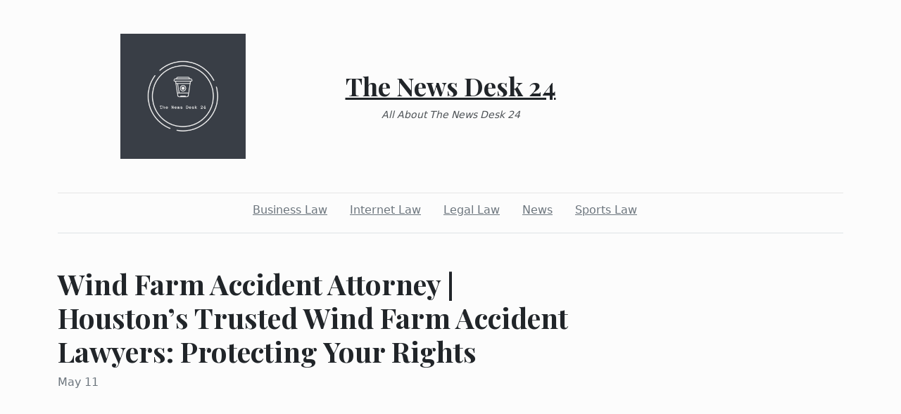

--- FILE ---
content_type: text/html; charset=utf-8
request_url: https://thenewsdesk24.com/2023/05/11/wind-farm-accident-attorney-or-houstons-trusted-wind-farm-accident-lawyers-protecting-your-rights
body_size: 5251
content:
<!DOCTYPE html><html><head><meta charset="UTF-8"><meta name="viewport" content="width=device-width, initial-scale=1.0"><meta http-equiv="X-UA-Compatible" content="ie=edge"><link rel="icon" href="data:,"><title>Wind Farm Accident Attorney | Houston’s Trusted Wind Farm Accident Lawyers: Protecting Your Rights</title><link href="https://cdn.jsdelivr.net/npm/bootstrap@5.1.3/dist/css/bootstrap.min.css" rel="stylesheet" integrity="sha384-1BmE4kWBq78iYhFldvKuhfTAU6auU8tT94WrHftjDbrCEXSU1oBoqyl2QvZ6jIW3" crossorigin="anonymous"><link rel="stylesheet" href="/static/styles.css"></head><body class="d-flex flex-column min-vh-100"><div class="container"><header class="blog-header py-5"><div class="row flex-nowrap justify-content-between align-items-center"><div class="col"><div class="text-center d-none d-lg-block" style="display:none!important"><img class="logo-img" src="https://i.imgur.com/jOsQJfT.png" onload="this.parentNode.style.display = &quot;&quot;"></div></div><div class="col-4 text-center"><a class="blog-header-logo text-dark" href="/">The News Desk 24</a><em class="d-block pt-3 small tagline">All About The News Desk 24</em></div><div class="col"></div></div></header><div class="nav-scroller py-1 mb-2"><nav class="nav d-flex justify-content-center"><a class="p-2 me-3 link-secondary" href="/category/business-law">Business Law</a><a class="p-2 me-3 link-secondary" href="/category/internet-law">Internet Law</a><a class="p-2 me-3 link-secondary" href="/category/legal-law">Legal Law</a><a class="p-2 me-3 link-secondary" href="/category/news">News</a><a class="p-2 me-3 link-secondary" href="/category/sports-law">Sports Law</a></nav></div><div class="border-bottom"></div></div><main class="container mb-5"><div class="row"><div class="col-lg-8"><h1 class="pt-5">Wind Farm Accident Attorney | Houston’s Trusted Wind Farm Accident Lawyers: Protecting Your Rights</h1><div class="mb-3 text-muted">May 11</div><div class="mt-5"><p><iframe title="Houston s Trusted Wind Farm Accident Lawyers  Protecting Your Rights" src="https://www.youtube.com/embed/4gqd4DxTJ5Q" width="100%" height="400" frameborder="0" allowfullscreen="allowfullscreen"></iframe></p>
<p>If you or someone you love has been injured in a wind farm accident, it’s important to have experienced and knowledgeable legal representation on your side. The aftermath of such an accident can be overwhelming, with medical bills piling up and insurance companies pressuring you to settle quickly. That’s where Houston’s trusted wind farm accident lawyers come in. With years of experience representing clients in similar situations, they have the expertise and resources needed to protect your rights and fight for the compensation you deserve. In this article, we’ll explore why it’s essential to have an attorney in wind farm accident cases and why you can trust Houston’s leading legal experts to handle your case with care and diligence.</p>
<p> </p>
<p><a style="background-color:#0000ff;color:#fff;border-radius:5px;font-size:18px;font-weight:bold;text-decoration:none;padding:15px" href="https://injuredcase.com/houstons-trusted-wind-farm-accident-lawyers-protecting-your-rights/"> Read Post</a></p>
<p> </p>
<h3><strong>Types of injuries sustained in wind farm accidents</strong></h3>
<p>Wind energy has become increasingly popular over the years, with many wind farms located in and around Houston, TX. However, as with any industrial site, <a href="https://injuredcase.com/18-wheeler-accident-attorney-houston/">there is always the risk of accidents and injuries.</a> The different types of injuries that can occur in wind farm accidents in Houston.</p>
<ul>
<li><strong>Falls </strong>– One of the most common types of injuries in wind farm accidents is falls. Wind turbines can be very tall, with heights of up to 300 feet or more. Workers may need to climb up ladders or stairs to reach different parts of the turbine. In some cases, the workers may fall from the height and sustain serious injuries, including broken bones, spinal cord injuries, or even death.</li>
<li><strong>Electrical Burns </strong>– Wind turbines generate electricity, which means that workers who work on or near them are at risk of electrical burns. Electrical burns can be very serious and even life-threatening. Workers may also be exposed to electric shocks, which can lead to muscle spasms, burns, or even cardiac arrest.</li>
<li><strong>Equipment-</strong>related Injuries – Wind turbines have many moving parts and heavy machinery, which means that workers are at risk of equipment-related injuries. This can include getting caught in moving machinery, being struck by flying debris, or being injured by malfunctioning equipment. These injuries can be severe and may require long-term medical treatment or even permanent disability.</li>
</ul>
<p><img src="https://lh3.googleusercontent.com/geougc/AF1QipNulVu--Qo4vZSwGel2zO1fRlGaxepNOonv-KJR=h400-no" alt /></p>
<h3><strong>Importance of Hiring a Wind Farm Accident Attorney</strong></h3>
<p>Wind farms are becoming increasingly common in Texas, with the state being the largest producer of wind power in the country. As the number of wind farms increases, so do the risks of accidents on these sites. These accidents can result in serious injuries or even fatalities, and can be caused by a variety of factors such as machinery malfunction, poor maintenance, and human error. If you or a loved one has been involved in a wind farm accident in Houston, it is crucial to hire a competent wind farm accident attorney.</p>
<p>A wind farm accident attorney in Houston, TX can help you navigate the complexities of the legal system and protect your rights. They can help you file a claim for compensation and negotiate with the insurance companies and other parties involved in the accident. They can also help you gather evidence and build a strong case to support your claim. Additionally, a wind farm accident attorney can help you understand your legal options and guide you through the legal process.</p>
<p>Another important reason to hire a wind farm accident attorney is to ensure that you receive fair compensation for your injuries and losses. Insurance companies and other parties involved in the accident may try to minimize their liability or offer you a settlement that is lower than what you are entitled to. A competent attorney can evaluate your case and ensure that you receive the compensation you deserve. This can include compensation for medical expenses, lost wages, pain and suffering, and other damages.</p>
<h3><strong>Compensation options for Wind Farm Accidents</strong></h3>
<p>Wind farms have become a popular form of alternative energy across the United States. However, the risks associated with operating and maintaining wind turbines cannot be ignored. Wind farm accidents can result in severe injuries or even death, making it essential to understand the compensation options available to those affected by such accidents. In Houston, TX, several compensation options are available for wind farm accident victims.</p>
<p>One compensation option is workers’ compensation, <a href="https://injuredcase.com/burned-or-destroyed-property-attorney/">which provides benefits to employees who are injured </a>while performing their job duties. In Texas, most employers are required to provide workers’ compensation insurance for their employees. Another compensation option is personal injury lawsuits. If an individual is injured due to the negligence of another party, they may be able to file a personal injury lawsuit to seek compensation for their damages, including medical expenses, lost wages, and pain and suffering. However, these cases can be complicated, and it is essential to work with an experienced personal injury attorney to ensure the best possible outcome.</p>
<h3><strong>Steps to Take After a Wind Farm Accident</strong></h3>
<p>Wind farms have become a popular source of renewable energy in recent years, but they can also pose dangers to workers and visitors. If you or someone you know has been involved in a wind farm accident in Houston, Texas, it’s important to know what steps to take to protect your rights and receive the compensation you deserve.</p>
<p>The first step is to seek medical attention immediately. Even if you don’t feel like you’ve been seriously injured, it’s important to get checked out by a medical professional to make sure there are no underlying issues. After seeking medical attention, you should report the accident to the appropriate authorities and gather as much information as possible about the incident. This may include taking photos, gathering witness statements, and obtaining any documentation related to the accident. Finally, it’s important to contact an experienced personal injury attorney who can help guide you through the legal process and ensure that you receive the compensation you deserve.</p>
<p><img src="https://injuredcase.com/wp-content/uploads/2023/04/wf2-1024x682.webp" alt width="500" height="400" /></p>
<h3><strong>Investigating Wind Farm Accidents</strong></h3>
<p>Wind energy is one of the fastest-growing sources of renewable energy worldwide. In the United States, Texas leads the nation in wind energy production. Houston, TX, is also the headquarters of several major wind energy companies. However, the wind energy industry is not without risks. Like any industry,<a href="https://injuredcase.com/car-accident-attorney-houston/"> there is always a risk of accidents and incidents occurring</a>. Investigating these accidents is essential to improving safety and preventing future incidents.</p>
<p>In recent years, there have been several wind farm accidents in Houston, TX, and other parts of the state. These accidents range from blade failures and turbine fires to fatal falls from turbines. Investigating these accidents is crucial to understanding the causes and identifying ways to prevent them. The investigations also help wind energy companies to improve their safety procedures and equipment to minimize risks to workers and the public.</p>
<p> </p>
<p><a style="background-color:#0000ff;color:#fff;border-radius:5px;font-size:18px;font-weight:bold;text-decoration:none;padding:15px" href="https://injuredcase.com/">Visit Us</a></p>
<p> </p>
<h3><strong>Negotiating Settlements for Wind Farm Accidents</strong></h3>
<p>Wind farms are a critical component of the renewable energy sector, and their contribution to reducing carbon emissions cannot be overstated. However, accidents can happen, and when they do, they can have significant consequences. In Houston, Texas, negotiating settlements for wind farm accidents has become a crucial aspect of the legal system.</p>
<p>Wind farm accidents can cause injuries, property damage, and even fatalities, and the process of negotiating settlements for these incidents can be complex. A skilled legal team can help navigate the intricacies of insurance claims, liability issues, and other legal aspects of the settlement process. With the help of experienced negotiators, it’s possible to secure fair compensation for those affected by wind farm accidents, ensuring that they have the resources they need to recover from their injuries and move forward with their lives.</p>
<h3><strong>Conclusion</strong></h3>
<p>As the wind energy sector continues to grow, it’s essential to prioritize safety and prevent accidents from occurring. Investigating incidents and identifying ways to improve safety procedures and equipment is crucial in achieving this goal. Additionally, negotiating settlements for wind farm accidents is critical in ensuring that those affected receive fair compensation and can move forward with their lives. With skilled legal representation, it’s possible to achieve these goals and continue to advance the renewable energy sector while protecting workers and the public. At<a href="https://injuredcase.com/"> Morgan Legal Group</a>, PLLC in  Houston, TX , their team of experienced wind farm accident attorneys is dedicated to helping clients secure the fair compensation they deserve. Contact them today to learn more about their services and how they can help you navigate this complex legal process.</p>
<div data-heateor-sss-href="https://injuredcase.com/?p=6865">
<div> </div>
</div>
<p><a style="background-color:#0000ff;color:#fff;border-radius:5px;font-size:18px;font-weight:bold;text-decoration:none;padding:15px" href="https://www.google.com/maps?cid=3386221096535775084">Find Us Here!</a></p>
<p> </p>
<p><iframe style="border:0" src="https://www.google.com/maps/embed?pb=!1m18!1m12!1m3!1d3463.5146676530776!2d-95.36729322447007!3d29.762756231862188!2m3!1f0!2f0!3f0!3m2!1i1024!2i768!4f13.1!3m3!1m2!1s0x8640bf1fc1d1e655%3A0x2efe462575f2d76c!2sMorgan%20Legal%20Group%2C%20PLLC!5e0!3m2!1sen!2sph!4v1683765755007!5m2!1sen!2sph" width="100%" height="400" allowfullscreen="allowfullscreen">Houston%20Farm%20Accident%20Attorney%20Houston%20TX</iframe></p>
<h2>Things To Do in Houston, TX</h2>
<p><iframe style="border:0px #ffffff none" src="https://www.tripadvisor.com.ph/Attractions-g56003-Activities-Houston_Texas.html" name="myiFrame" width="100%" height="400px" frameborder="1" marginwidth="0px" marginheight="0px" scrolling="no" allowfullscreen="allowfullscreen"></iframe></p>
<h2>Houston, TX News</h2>
<p><iframe style="border:0px #ffffff none" src="https://www.fox26houston.com/" name="myiFrame" width="100%" height="400px" frameborder="1" marginwidth="0px" marginheight="0px" scrolling="no" allowfullscreen="allowfullscreen"></iframe></p></div></div></div></main><footer class="container-fluid px-5 blog-footer d-flex justify-content-between mt-auto"><div>© thenewsdesk24.com</div><div><a class="me-3" href="/privacy-policy">Privacy Policy</a><a class="me-3" href="/terms-of-use">Terms of Service</a><a class="me-3" href="https://forms.office.com/r/UeGxjWtzty">DMCA Notice</a></div></footer><script src="https://cdn.jsdelivr.net/npm/bootstrap@5.1.3/dist/js/bootstrap.min.js" integrity="sha384-QJHtvGhmr9XOIpI6YVutG+2QOK9T+ZnN4kzFN1RtK3zEFEIsxhlmWl5/YESvpZ13" crossorigin="anonymous"></script><script defer src="https://static.cloudflareinsights.com/beacon.min.js/vcd15cbe7772f49c399c6a5babf22c1241717689176015" integrity="sha512-ZpsOmlRQV6y907TI0dKBHq9Md29nnaEIPlkf84rnaERnq6zvWvPUqr2ft8M1aS28oN72PdrCzSjY4U6VaAw1EQ==" data-cf-beacon='{"version":"2024.11.0","token":"07776974d9da48b0b8a78520d4c1c0fa","r":1,"server_timing":{"name":{"cfCacheStatus":true,"cfEdge":true,"cfExtPri":true,"cfL4":true,"cfOrigin":true,"cfSpeedBrain":true},"location_startswith":null}}' crossorigin="anonymous"></script>
</body></html>